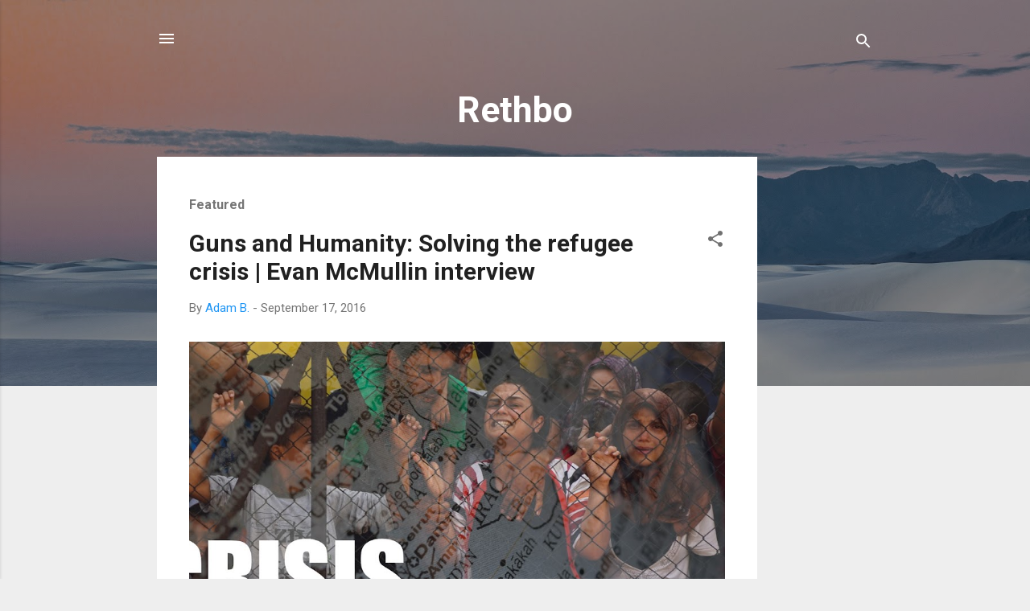

--- FILE ---
content_type: text/html; charset=utf-8
request_url: https://www.google.com/recaptcha/api2/aframe
body_size: 259
content:
<!DOCTYPE HTML><html><head><meta http-equiv="content-type" content="text/html; charset=UTF-8"></head><body><script nonce="0RX7Rxk8uuLgrwoGDXcq3Q">/** Anti-fraud and anti-abuse applications only. See google.com/recaptcha */ try{var clients={'sodar':'https://pagead2.googlesyndication.com/pagead/sodar?'};window.addEventListener("message",function(a){try{if(a.source===window.parent){var b=JSON.parse(a.data);var c=clients[b['id']];if(c){var d=document.createElement('img');d.src=c+b['params']+'&rc='+(localStorage.getItem("rc::a")?sessionStorage.getItem("rc::b"):"");window.document.body.appendChild(d);sessionStorage.setItem("rc::e",parseInt(sessionStorage.getItem("rc::e")||0)+1);localStorage.setItem("rc::h",'1768767691457');}}}catch(b){}});window.parent.postMessage("_grecaptcha_ready", "*");}catch(b){}</script></body></html>